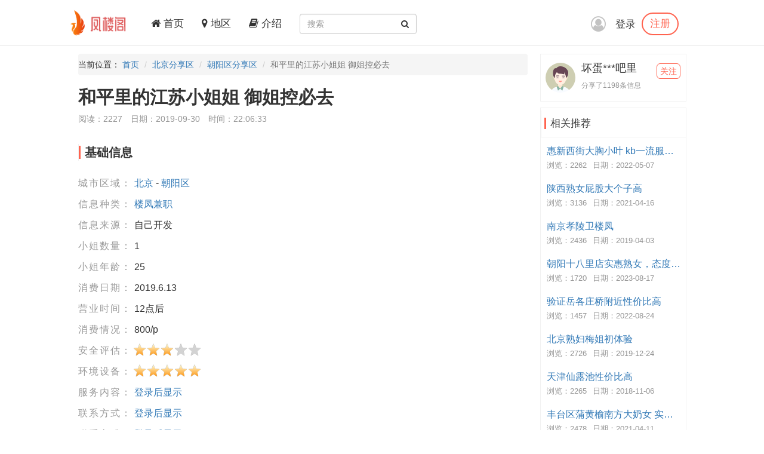

--- FILE ---
content_type: text/html; charset=utf-8
request_url: https://xingxi.xyz/Share/87007
body_size: 5603
content:
<!DOCTYPE html>
<html lang="zh-CN">
<head>
    <meta charset="utf-8">
    <meta http-equiv="X-UA-Compatible" content="IE=edge">
    <meta name="viewport" content="width=device-width, initial-scale=1">
    <title>和平里的江苏小姐姐 御姐控必去-凤楼阁论坛</title>
    <meta name="keywords" content="凤楼阁论坛北京楼凤,北京兼职,北京良家,北京桑拿,北京洗浴,北京按摩,北京会所,北京高端外围,朝阳区楼凤,朝阳区兼职,朝阳区良家,朝阳区桑拿,朝阳区洗浴,朝阳区按摩,朝阳区会所,朝阳区高端外围">
    <meta name="description" content="最近兜里没子弹了，分享一个之前感觉还不错的姑娘。我和一般男人差不多，都喜欢漂亮脸蛋、魔鬼身材，但与好多朋友不一样的是我更喜欢年轻点的嫩妹，嫩妹身材相对比较苗条、欲望强，操起来相当的爽。什么时候加的这个晓茹已经不记得了，她好像经常一会在线一会不在线的，就没注意，后来一次偶然在空间看到其最新照片，一下子来了感觉，白皙干净的...">
    <meta name="author" content="凤楼阁">
    <link rel="icon" href="/favicon.ico">
    <link href="/frame/bootstrap/css/bootstrap.min.css" rel="stylesheet" />
    <link href="/frame/font-awesome/css/font-awesome.min.css" rel="stylesheet" />
    <link href="/css/style.css" rel="stylesheet" />
    
    <link href="/frame/star-rating/star-rating-svg.css" rel="stylesheet" />

</head>
<body>
    <!-- 导航 -->
    <div class="navbar-fixed-top">
        <nav class="navbar navbar-inverse nav_width" style="border: 0 !important">
            <div class="container H_top">
                <div class="navbar-header2 col-sm-1 col-lg-1">
                    <a class="navbar-brand" href="/">
                        <div class="logo">
                            <img src="/images/logo.png" alt="网站Logo" />
                        </div>
                    </a>
                </div>
                <button type="button" class="navbar-toggle collapsed" data-toggle="collapse"
                        data-target="#bs-example-navbar-collapse-1" aria-expanded="false">
                    <span class="sr-only">Toggle navigation</span>
                    <span class="icon-bar"></span>
                    <span class="icon-bar"></span>
                    <span class="icon-bar"></span>
                </button>
                <div class="collapse navbar-collapse xs_down" id="bs-example-navbar-collapse-1">
                    <ul class="nav navbar-nav">
                        <li><a href="/"><i class="fa fa-home" aria-hidden="true"></i> 首页</a></li>
                        <li><a href="/Region"><i class="fa fa-map-marker" aria-hidden="true"></i> 地区</a></li>
                        <li><a href="/JieShao"><i class="fa fa-book" aria-hidden="true"></i> 介绍</a></li>
                    </ul>
                    <form class="navbar-form navbar-left" id="searchForm">
                        <div class="form-group btn_pos">
                            <input type="text" id="txtsearch" name="txtsearch" class="form-control input_line" placeholder="搜索">
                            <button type="submit" class="btn btn_sec "><i class="fa fa-search" aria-hidden="true"></i></button>
                        </div>
                    </form>
                </div>
                <div class="login_logo">
    <i class="fa fa-user-circle-o login_is" aria-hidden="true"></i>
    <div class="log">
        <a href="/Login">登录</a>
        <p><a href="/Regist">注册</a></p>
    </div>
    <ul class="login_ul">
        <li>
            <a href="/Login">登录</a>
        </li>
        <li>
            <a href="/Regist">注册</a>
        </li>
    </ul>
</div>
            </div>
        </nav>
    </div>
    
<div class="container con_padding con_la in_top">
    <div class="con_left content_left">
        <ul class="breadcrumb dh">
            <li>当前位置： <a href="/">首页</a></li>
            <li><a href="/Province/1">北京分享区</a></li>
            <li><a href="/City/5">朝阳区分享区</a></li>
            <li class="active">和平里的江苏小姐姐 御姐控必去</li>
        </ul>
        <div class="user_top xs_le">
            <h1>和平里的江苏小姐姐 御姐控必去</h1>
            <div class="uer_title_tab">
                <span>阅读：2227</span>
                <span>日期：2019-09-30</span>
                <span>时间：22:06:33</span>
            </div>
        </div>
        <div class="con_tab xs_le">
            <div class="list-group-item color_lis_con cont_float">
                <div class="content-callout bs-callout-info">
                    <span>基础信息</span>
                </div>
                <ul class="content_pire_box">
                    <li>
                        <span class="con_pr_tit">城市区域：</span>
                        <span class="con_sen">
                            <a href="/Province/1">北京</a> - <a href="/City/5">朝阳区</a>
                        </span>
                    </li>
                    <li>
                        <span class="con_pr_tit">信息种类：</span>
                        <span class="con_sen"><a href="/Province/Cate-1-1">楼凤兼职</a></span>
                    </li>
                    <li>
                        <span class="con_pr_tit">信息来源：</span>
                        <span class="con_sen">自己开发</span>
                    </li>
                    <li>
                        <span class="con_pr_tit">小姐数量：</span>
                        <span class="con_sen"> 1</span>
                    </li>
                    <li>
                        <span class="con_pr_tit">小姐年龄：</span>
                        <span class="con_sen">25</span>
                    </li>
                    <li>
                        <span class="con_pr_tit">消费日期：</span>
                        <span class="con_sen">2019.6.13</span>
                    </li>
                    <li>
                        <span class="con_pr_tit">营业时间：</span>
                        <span class="con_sen">12点后</span>
                    </li>
                    <li>
                        <span class="con_pr_tit">消费情况：</span>
                        <span class="con_sen">800/p</span>
                    </li>
                    <li class="rating">
                        <span class="con_pr_tit title-rating">安全评估：</span><span class="my-rating" id="rating-security"></span>
                    </li>
                    <li class="rating">
                        <span class="con_pr_tit title-rating">环境设备：</span><span class="my-rating" id="rating-environment"></span>
                    </li>
                    <li>
    <span class="con_pr_tit">服务内容：</span>
    <span class="con_sen"><a href="/Login">登录后显示</a></span>
</li>
<li>
    <span class="con_pr_tit">联系方式：</span>
    <span class="con_sen"><a href="/Login">登录后显示</a></span>
</li>
<li>
    <span class="con_pr_tit">联系方式：</span>
    <span class="con_sen"><a href="/Login">登录后显示</a></span>
</li>
<li>
    <span class="con_pr_tit">详细地址：</span>
    <span class="con_sen"><a href="/Login">登录后显示</a></span>
</li>
                </ul>
            </div>
        </div>
        <div class="con_tab xs_le">
            <div class="list-group-item color_lis_con cont_float">
                <div class="content-callout bs-callout-info">
                    <span>细节描述</span>
                </div>
                <div class="desc-content">
                    <p>
                        最近兜里没子弹了，分享一个之前感觉还不错的姑娘。我和一般男人差不多，都喜欢漂亮脸蛋、魔鬼身材，但与好多朋友不一样的是我更喜欢年轻点的嫩妹，嫩妹身材相对比较苗条、欲望强，操起来相当的爽。什么时候加的这个晓茹已经不记得了，她好像经常一会在线一会不在线的，就没注意，后来一次偶然在空间看到其最新照片，一下子来了感觉，白皙干净的皮肤、前凸后翘的身材，一副ol打扮，简直想给就地正法了，当时约还没约上，后来又抽空约了一次，终于得偿所愿，本人和照片差别不大，自称江苏人，看起来倒挺像的，身材、打扮、穿着都是纯正的鲜嫩的ol风，感觉挺骚的，迫不及待的去卫生间洗了洗，出来一把把妹子揽到怀里，当时穿着制服和高跟鞋，差点没把她弄倒了，妹子娇嗔一句这么急干嘛，这不废话吗，你这打扮，能不着急吗，赶紧脱了衣服，b面a面一套服务后开干，那天感觉弟弟也很争气，把控节奏，按着她一顿干，一直干到舒爽，给妹子干的口喘粗气，还说我有点粗鲁，没办法，可能小狼就是喜欢这个感觉。美中不足的是当天感觉比较强，时间有点短了，多的不描述了。这个妹子的服务算是还行，态度还行，但身材长相是没毛病的，但如果喜欢年轻妹妹的绝对感觉比较满意的。
                    </p>
                </div>
            </div>
        </div>
        <div class="con_tab xs_le">
    <div class="list-group-item color_lis_con cont_float" style="margin-top:0px;">
        <p>
            <span class="zan">
                <a id="Recommend">
                    <i class="fa fa-thumbs-up " aria-hidden="true"></i>
                </a>
                <a id="RecommendList"> <span>0</span>人推荐 ></a>
            </span>
            <span class="zan">
                <a id="NoRecommend"><i class="fa fa-thumbs-down" aria-hidden="true"></i></a>
                <a id="NoRecommendList"> <span>0</span>人不推荐 ></a>
            </span>
        </p>
    </div>
</div>

        <div class="con_tab xs_le">
    <div class="list-group-item color_lis_con cont_float">
        <div class="row">
            <div class="col-xs-4 col-sm-4 col-md-4 col-lg-4 sc">
                <a id="collection"  title="收藏">
                    <i class="fa fa-star-o tu"></i>
                    <span class="yuan"></span>
                    <span class="text">收藏</span>
                </a>
            </div>
            <div class="col-xs-4 col-sm-4 col-md-4 col-lg-4 sc">
                <a id="reward" title="打赏狼友">
                    <i class="fa fa-jpy tu"></i>
                    <span class="yuan"></span>
                    <span class="text">打赏</span>
                </a>
            </div>
            <div class="col-xs-4 col-sm-4 col-md-4 col-lg-4 sc">
                <a id="report"  title="举报">
                    <i class="fa fa-exclamation tu"></i>
                    <span class="yuan"></span>
                    <span class="text">举报</span>
                </a>
            </div>
        </div>
    </div>
</div>

        <div class="con_tab xs_le">
            <input name="__RequestVerificationToken" type="hidden" value="W7Sr2u6R6PO15fOOIS5JnQzcmxyQS-xbIGbEU5m1solYWD1fdeRusjc4BO-2VFF98yxN88XzsW6DSItTaI3YAy_DjvBKfhrvrc-MUheI8IU1" />
            
<div href="#" class="list-group-item color_lis_con cont_float">
    <div class="content-callout bs-callout-info">
        <span>评论</span>
    </div>
    <div class="comment">
        <!-- 评论操作 -->
        <div class="comment-do-warp clearfix">
    <div class="comment-img">
        <img src="/images/heads/head00.png" alt="默认头像" />
    </div>
    <div class="comment-do">
        <textarea name="content" id="content" readonly="readonly" cols="30" rows="10"  placeholder="登录才能评论..."></textarea>
    </div>
</div>

        <!-- 查看评论区域 -->
        <div class="comment-look" id="Comment">
            <div class="comment-look-content">
                <ul id="listReply" page-count="1" page-index="1">
                </ul>
            </div>
            <!-- 分页 -->
            <div class="comment-page">
                <a data-page="2" class="loadmore" id="loadmore">加载更多评论</a>
            </div>
        </div>
    </div>
</div>

        </div>

    </div>
    <!-- 侧边专区 -->
    <div class="con_right">
        <div class="list-group list_box border_con">
            <div class="list-group-item  List_float list_likes cont_float">
                <div class="media">
                    <div class="media-left media-middle">
                        <a href="#">
                            <img class="media-object img-circle" src=" /images/heads/head03.png" alt="坏蛋***吧里头像" />
                        </a>
                    </div>
                    <div class="media-body mmedia_h">
                        <h4 class="media-heading">坏蛋***吧里</h4>
                        <b>分享了1198条信息</b>
                        <a href="#" class="zhu">关注</a>
                    </div>
                </div>
            </div>
        </div>
        <div class="list-group list_box border_con">
            <div class="list-group-item List_float list_likes cont_float" style="font-size: 17px;">
                <div class="bs-callout bs-callout-info">
                    <span>相关推荐</span>
                </div>
            </div>
            <ul class="tj_list">
                    <li>
                        <a href="/Share/168776">惠新西街大胸小叶  kb一流服务放的开</a>
                        <p><span>浏览：2262</span><span>日期：2022-05-07</span></p>
                    </li>
                    <li>
                        <a href="/Share/140826">陕西熟女屁股大个子高</a>
                        <p><span>浏览：3136</span><span>日期：2021-04-16</span></p>
                    </li>
                    <li>
                        <a href="/Share/48121">南京孝陵卫楼凤</a>
                        <p><span>浏览：2436</span><span>日期：2019-04-03</span></p>
                    </li>
                    <li>
                        <a href="/Share/212256">朝阳十八里店实惠熟女，态度好，kouhuo一流</a>
                        <p><span>浏览：1720</span><span>日期：2023-08-17</span></p>
                    </li>
                    <li>
                        <a href="/Share/177392">验证岳各庄桥附近性价比高</a>
                        <p><span>浏览：1457</span><span>日期：2022-08-24</span></p>
                    </li>
                    <li>
                        <a href="/Share/93757">北京熟妇梅姐初体验</a>
                        <p><span>浏览：2726</span><span>日期：2019-12-24</span></p>
                    </li>
                    <li>
                        <a href="/Share/15455">天津仙露池性价比高</a>
                        <p><span>浏览：2265</span><span>日期：2018-11-06</span></p>
                    </li>
                    <li>
                        <a href="/Share/140491">丰台区蒲黄榆南方大奶女 实惠泻火</a>
                        <p><span>浏览：2478</span><span>日期：2021-04-11</span></p>
                    </li>
                    <li>
                        <a href="/Share/153861">刚到京的成都女孩，苗条</a>
                        <p><span>浏览：2404</span><span>日期：2021-09-07</span></p>
                    </li>
                    <li>
                        <a href="/Share/117423">北京可3通可快餐轻熟</a>
                        <p><span>浏览：2065</span><span>日期：2020-07-28</span></p>
                    </li>
            </ul>
        </div>
    </div>
</div>


    <!-- 底部 -->
    <footer class="footer">
        <div class="container">
            <p>
		<a href="#">联系我们</a>
                <a target="_blank" href="https://github.com/fengloug/fengloug.github.io">github</a>
                <a target="_blank" href="https://fengloug.github.io">防封域名</a>
                <a target="_blank" href="https://t.me/fenglouge">纸飞机</a>
            </p>
            <p class="footer_word">凤楼阁论坛，自由分享信息论坛，自由开放，信息共享，老司机带你自由飞翔。</p>
            <p class="footer_word">本站仅服务北美，日本和台湾地区，其他地区用户考虑使用法律风险。</p>
            <p class="footer_word">凡是现要求先付款的，一律是骗子，请到曝光区举报曝光。</p>
        </div>
    </footer>
    <script src="/js/jquery-3.4.1.min.js" type="3caa6314e23e289b579171a1-text/javascript"></script>
    <script src="/frame/bootstrap/js/bootstrap.min.js" type="3caa6314e23e289b579171a1-text/javascript"></script>
    <script src="/js/IE.js" type="3caa6314e23e289b579171a1-text/javascript"></script>
    
    <script src="/js/jquery.form.min.js" type="3caa6314e23e289b579171a1-text/javascript"></script>
    <script src="/frame/layer/layer.js" type="3caa6314e23e289b579171a1-text/javascript"></script>
    <script src="/frame/star-rating/jquery.star-rating-svg.min.js" type="3caa6314e23e289b579171a1-text/javascript"></script>
    <script type="3caa6314e23e289b579171a1-text/javascript">
        $(document).ready(function () {
            layer.photos({
                photos: ".con-show-pic" //格式见API文档手册页
                , anim: 4 //0-6的选择,指定弹出图片动画类型,默认随机
            });
            $("#rating-security").starRating({
                readOnly: true,
                starSize: 23,
                totalStars:5,
                initialRating: 3,
            });
            $("#rating-environment").starRating({
                readOnly: true,
                starSize: 23,
                totalStars:5,
                initialRating: 5,
            });
         });

        var index;
        function closeindex() {
            layer.close(index);
        }
    </script>

<!-- 	 <script>
var _hmt = _hmt || [];
(function() {
  var hm = document.createElement("script");
  hm.src = "https://hm.baidu.com/hm.js?c16191342a0fead54ce66246a18ecc23";
  var s = document.getElementsByTagName("script")[0]; 
  s.parentNode.insertBefore(hm, s);
})();
</script> -->
<script src="/cdn-cgi/scripts/7d0fa10a/cloudflare-static/rocket-loader.min.js" data-cf-settings="3caa6314e23e289b579171a1-|49" defer></script><script defer src="https://static.cloudflareinsights.com/beacon.min.js/vcd15cbe7772f49c399c6a5babf22c1241717689176015" integrity="sha512-ZpsOmlRQV6y907TI0dKBHq9Md29nnaEIPlkf84rnaERnq6zvWvPUqr2ft8M1aS28oN72PdrCzSjY4U6VaAw1EQ==" data-cf-beacon='{"version":"2024.11.0","token":"2fb40eaee3834d73b8bc30e9afc0a86b","r":1,"server_timing":{"name":{"cfCacheStatus":true,"cfEdge":true,"cfExtPri":true,"cfL4":true,"cfOrigin":true,"cfSpeedBrain":true},"location_startswith":null}}' crossorigin="anonymous"></script>
</body>
</html>